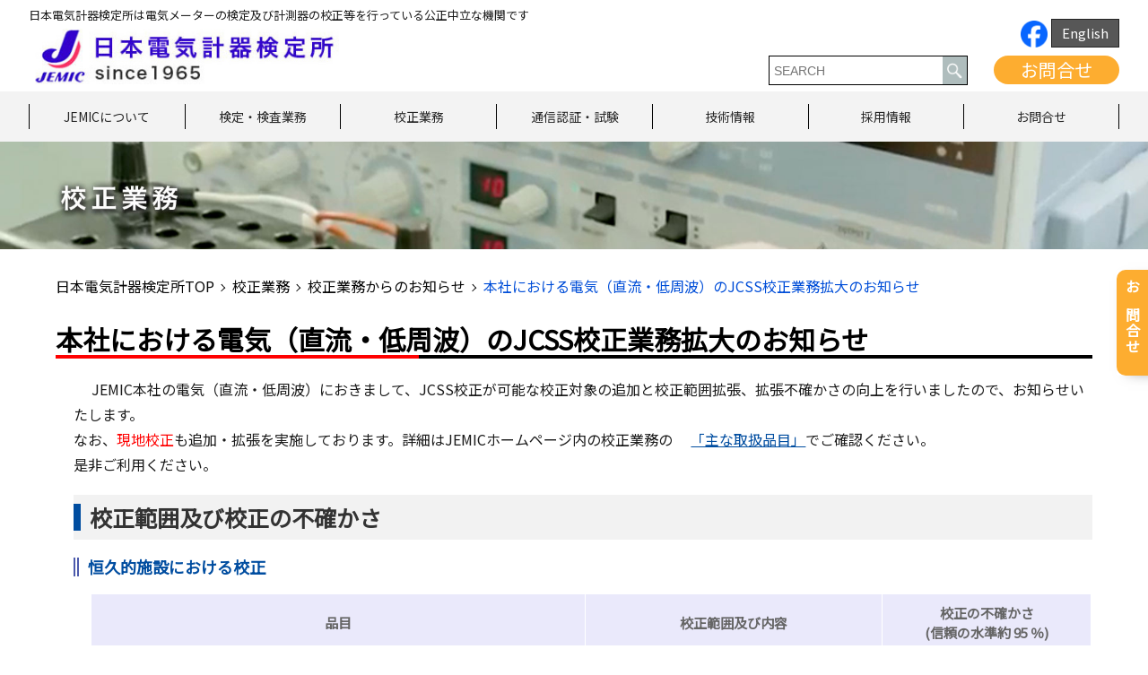

--- FILE ---
content_type: text/html; charset=UTF-8
request_url: https://www.jemic.go.jp/kousei/jcsskakucho2021.07.01.html
body_size: 17091
content:
<!DOCTYPE html>
<html lang="ja">

<head>
	<meta charset="UTF-8">
	<meta name="viewport" content="width=device-width">
	<meta content="telephone=no" name="format-detection">
			
	
	
		<!-- All in One SEO 4.1.5.3 -->
		<title>本社における電気（直流・低周波）のJCSS校正業務拡大のお知らせ | 校正業務 | 日本電気計器検定所（JEMIC）</title>
		<meta name="robots" content="max-snippet:-1, max-image-preview:large, max-video-preview:-1" />
		<link rel="canonical" href="https://www.jemic.go.jp/kousei/jcsskakucho2021.07.01.html" />
		<meta property="og:locale" content="ja_JP" />
		<meta property="og:site_name" content="日本電気計器検定所（JEMIC） | 日本電気計器検定所" />
		<meta property="og:type" content="article" />
		<meta property="og:title" content="本社における電気（直流・低周波）のJCSS校正業務拡大のお知らせ | 校正業務 | 日本電気計器検定所（JEMIC）" />
		<meta property="og:url" content="https://www.jemic.go.jp/kousei/jcsskakucho2021.07.01.html" />
		<meta property="article:published_time" content="2021-06-30T01:16:53+00:00" />
		<meta property="article:modified_time" content="2021-07-02T07:34:42+00:00" />
		<meta name="twitter:card" content="summary" />
		<meta name="twitter:domain" content="www.jemic.go.jp" />
		<meta name="twitter:title" content="本社における電気（直流・低周波）のJCSS校正業務拡大のお知らせ | 校正業務 | 日本電気計器検定所（JEMIC）" />
		<script type="application/ld+json" class="aioseo-schema">
			{"@context":"https:\/\/schema.org","@graph":[{"@type":"WebSite","@id":"https:\/\/www.jemic.go.jp\/#website","url":"https:\/\/www.jemic.go.jp\/","name":"\u65e5\u672c\u96fb\u6c17\u8a08\u5668\u691c\u5b9a\u6240\uff08JEMIC\uff09","description":"\u65e5\u672c\u96fb\u6c17\u8a08\u5668\u691c\u5b9a\u6240","inLanguage":"ja","publisher":{"@id":"https:\/\/www.jemic.go.jp\/#organization"}},{"@type":"Organization","@id":"https:\/\/www.jemic.go.jp\/#organization","name":"JEMIC \u65e5\u672c\u96fb\u6c17\u8a08\u5668\u691c\u5b9a\u6240","url":"https:\/\/www.jemic.go.jp\/","logo":{"@type":"ImageObject","@id":"https:\/\/www.jemic.go.jp\/#organizationLogo","url":"https:\/\/www.jemic.go.jp\/wp-content\/uploads\/2020\/06\/logo.png","width":112,"height":112},"image":{"@id":"https:\/\/www.jemic.go.jp\/#organizationLogo"}},{"@type":"BreadcrumbList","@id":"https:\/\/www.jemic.go.jp\/kousei\/jcsskakucho2021.07.01.html#breadcrumblist","itemListElement":[{"@type":"ListItem","@id":"https:\/\/www.jemic.go.jp\/#listItem","position":1,"item":{"@type":"WebPage","@id":"https:\/\/www.jemic.go.jp\/","name":"\u30db\u30fc\u30e0","description":"\u65e5\u672c\u96fb\u6c17\u8a08\u5668\u691c\u5b9a\u6240\uff08JEMIC\uff09\u306e\u30da\u30fc\u30b8\u3067\u3059\u3002\u65e5\u672c\u96fb\u6c17\u8a08\u5668\u691c\u5b9a\u6240\u306f\u3001\u8a08\u91cf\u6cd5\u306b\u57fa\u3065\u304f\u516c\u7684\u6a5f\u95a2\u3068\u3057\u3066\u3001\u96fb\u529b\u3068\u96fb\u529b\u91cf\u306e\u56fd\u5bb6\u6a19\u6e96\u3092\u7ba1\u7406\u30fb\u7dad\u6301\u3057\u3001\u96fb\u6c17\u30e1\u30fc\u30bf\u30fc\u306e\u691c\u5b9a\u30fb\u691c\u67fb\u3001\u5de5\u5834\u306a\u3069\u3067\u4f7f\u7528\u3055\u308c\u308b\u6a19\u6e96\u5668\u3084\u8a08\u6e2c\u5668\u306e\u6821\u6b63\u8a66\u9a13\u3001\u96fb\u6c17\u8a08\u6e2c\u306b\u95a2\u3059\u308b\u7814\u7a76\u958b\u767a\u3001\u56fd\u5185\u5916\u3078\u306e\u6280\u8853\u5354\u529b\u306a\u3069\u3092\u884c\u3063\u3066\u3044\u307e\u3059\u3002","url":"https:\/\/www.jemic.go.jp\/"},"nextItem":"https:\/\/www.jemic.go.jp\/kousei.html#listItem"},{"@type":"ListItem","@id":"https:\/\/www.jemic.go.jp\/kousei.html#listItem","position":2,"item":{"@type":"WebPage","@id":"https:\/\/www.jemic.go.jp\/kousei.html","name":"\u6821\u6b63\u696d\u52d9","url":"https:\/\/www.jemic.go.jp\/kousei.html"},"nextItem":"https:\/\/www.jemic.go.jp\/kousei\/jcsskakucho2021.07.01.html#listItem","previousItem":"https:\/\/www.jemic.go.jp\/#listItem"},{"@type":"ListItem","@id":"https:\/\/www.jemic.go.jp\/kousei\/jcsskakucho2021.07.01.html#listItem","position":3,"item":{"@type":"WebPage","@id":"https:\/\/www.jemic.go.jp\/kousei\/jcsskakucho2021.07.01.html","name":"\u672c\u793e\u306b\u304a\u3051\u308b\u96fb\u6c17\uff08\u76f4\u6d41\u30fb\u4f4e\u5468\u6ce2\uff09\u306eJCSS\u6821\u6b63\u696d\u52d9\u62e1\u5927\u306e\u304a\u77e5\u3089\u305b","url":"https:\/\/www.jemic.go.jp\/kousei\/jcsskakucho2021.07.01.html"},"previousItem":"https:\/\/www.jemic.go.jp\/kousei.html#listItem"}]},{"@type":"WebPage","@id":"https:\/\/www.jemic.go.jp\/kousei\/jcsskakucho2021.07.01.html#webpage","url":"https:\/\/www.jemic.go.jp\/kousei\/jcsskakucho2021.07.01.html","name":"\u672c\u793e\u306b\u304a\u3051\u308b\u96fb\u6c17\uff08\u76f4\u6d41\u30fb\u4f4e\u5468\u6ce2\uff09\u306eJCSS\u6821\u6b63\u696d\u52d9\u62e1\u5927\u306e\u304a\u77e5\u3089\u305b | \u6821\u6b63\u696d\u52d9 | \u65e5\u672c\u96fb\u6c17\u8a08\u5668\u691c\u5b9a\u6240\uff08JEMIC\uff09","inLanguage":"ja","isPartOf":{"@id":"https:\/\/www.jemic.go.jp\/#website"},"breadcrumb":{"@id":"https:\/\/www.jemic.go.jp\/kousei\/jcsskakucho2021.07.01.html#breadcrumblist"},"datePublished":"2021-06-30T01:16:53+09:00","dateModified":"2021-07-02T07:34:42+09:00"}]}
		</script>
		<!-- All in One SEO -->

<link rel='dns-prefetch' href='//code.jquery.com' />
<link rel="alternate" type="application/rss+xml" title="日本電気計器検定所（JEMIC） &raquo; フィード" href="https://www.jemic.go.jp/feed" />
<link rel="alternate" type="application/rss+xml" title="日本電気計器検定所（JEMIC） &raquo; コメントフィード" href="https://www.jemic.go.jp/comments/feed" />
<link rel="alternate" title="oEmbed (JSON)" type="application/json+oembed" href="https://www.jemic.go.jp/wp-json/oembed/1.0/embed?url=https%3A%2F%2Fwww.jemic.go.jp%2Fkousei%2Fjcsskakucho2021.07.01.html" />
<link rel="alternate" title="oEmbed (XML)" type="text/xml+oembed" href="https://www.jemic.go.jp/wp-json/oembed/1.0/embed?url=https%3A%2F%2Fwww.jemic.go.jp%2Fkousei%2Fjcsskakucho2021.07.01.html&#038;format=xml" />
<style id='wp-img-auto-sizes-contain-inline-css' type='text/css'>
img:is([sizes=auto i],[sizes^="auto," i]){contain-intrinsic-size:3000px 1500px}
/*# sourceURL=wp-img-auto-sizes-contain-inline-css */
</style>
<style id='wp-emoji-styles-inline-css' type='text/css'>

	img.wp-smiley, img.emoji {
		display: inline !important;
		border: none !important;
		box-shadow: none !important;
		height: 1em !important;
		width: 1em !important;
		margin: 0 0.07em !important;
		vertical-align: -0.1em !important;
		background: none !important;
		padding: 0 !important;
	}
/*# sourceURL=wp-emoji-styles-inline-css */
</style>
<style id='wp-block-library-inline-css' type='text/css'>
:root{--wp-block-synced-color:#7a00df;--wp-block-synced-color--rgb:122,0,223;--wp-bound-block-color:var(--wp-block-synced-color);--wp-editor-canvas-background:#ddd;--wp-admin-theme-color:#007cba;--wp-admin-theme-color--rgb:0,124,186;--wp-admin-theme-color-darker-10:#006ba1;--wp-admin-theme-color-darker-10--rgb:0,107,160.5;--wp-admin-theme-color-darker-20:#005a87;--wp-admin-theme-color-darker-20--rgb:0,90,135;--wp-admin-border-width-focus:2px}@media (min-resolution:192dpi){:root{--wp-admin-border-width-focus:1.5px}}.wp-element-button{cursor:pointer}:root .has-very-light-gray-background-color{background-color:#eee}:root .has-very-dark-gray-background-color{background-color:#313131}:root .has-very-light-gray-color{color:#eee}:root .has-very-dark-gray-color{color:#313131}:root .has-vivid-green-cyan-to-vivid-cyan-blue-gradient-background{background:linear-gradient(135deg,#00d084,#0693e3)}:root .has-purple-crush-gradient-background{background:linear-gradient(135deg,#34e2e4,#4721fb 50%,#ab1dfe)}:root .has-hazy-dawn-gradient-background{background:linear-gradient(135deg,#faaca8,#dad0ec)}:root .has-subdued-olive-gradient-background{background:linear-gradient(135deg,#fafae1,#67a671)}:root .has-atomic-cream-gradient-background{background:linear-gradient(135deg,#fdd79a,#004a59)}:root .has-nightshade-gradient-background{background:linear-gradient(135deg,#330968,#31cdcf)}:root .has-midnight-gradient-background{background:linear-gradient(135deg,#020381,#2874fc)}:root{--wp--preset--font-size--normal:16px;--wp--preset--font-size--huge:42px}.has-regular-font-size{font-size:1em}.has-larger-font-size{font-size:2.625em}.has-normal-font-size{font-size:var(--wp--preset--font-size--normal)}.has-huge-font-size{font-size:var(--wp--preset--font-size--huge)}.has-text-align-center{text-align:center}.has-text-align-left{text-align:left}.has-text-align-right{text-align:right}.has-fit-text{white-space:nowrap!important}#end-resizable-editor-section{display:none}.aligncenter{clear:both}.items-justified-left{justify-content:flex-start}.items-justified-center{justify-content:center}.items-justified-right{justify-content:flex-end}.items-justified-space-between{justify-content:space-between}.screen-reader-text{border:0;clip-path:inset(50%);height:1px;margin:-1px;overflow:hidden;padding:0;position:absolute;width:1px;word-wrap:normal!important}.screen-reader-text:focus{background-color:#ddd;clip-path:none;color:#444;display:block;font-size:1em;height:auto;left:5px;line-height:normal;padding:15px 23px 14px;text-decoration:none;top:5px;width:auto;z-index:100000}html :where(.has-border-color){border-style:solid}html :where([style*=border-top-color]){border-top-style:solid}html :where([style*=border-right-color]){border-right-style:solid}html :where([style*=border-bottom-color]){border-bottom-style:solid}html :where([style*=border-left-color]){border-left-style:solid}html :where([style*=border-width]){border-style:solid}html :where([style*=border-top-width]){border-top-style:solid}html :where([style*=border-right-width]){border-right-style:solid}html :where([style*=border-bottom-width]){border-bottom-style:solid}html :where([style*=border-left-width]){border-left-style:solid}html :where(img[class*=wp-image-]){height:auto;max-width:100%}:where(figure){margin:0 0 1em}html :where(.is-position-sticky){--wp-admin--admin-bar--position-offset:var(--wp-admin--admin-bar--height,0px)}@media screen and (max-width:600px){html :where(.is-position-sticky){--wp-admin--admin-bar--position-offset:0px}}
/*wp_block_styles_on_demand_placeholder:696ba27174f11*/
/*# sourceURL=wp-block-library-inline-css */
</style>
<style id='classic-theme-styles-inline-css' type='text/css'>
/*! This file is auto-generated */
.wp-block-button__link{color:#fff;background-color:#32373c;border-radius:9999px;box-shadow:none;text-decoration:none;padding:calc(.667em + 2px) calc(1.333em + 2px);font-size:1.125em}.wp-block-file__button{background:#32373c;color:#fff;text-decoration:none}
/*# sourceURL=/wp-includes/css/classic-themes.min.css */
</style>
<link rel='stylesheet' id='wp-pagenavi-css' href='https://www.jemic.go.jp/wp-content/plugins/wp-pagenavi/pagenavi-css.css?ver=2.70' type='text/css' media='all' />
<link rel='stylesheet' id='import-style-css' href='https://www.jemic.go.jp/wp-content/themes/jemic/assets/css/import.css?ver=6.9' type='text/css' media='all' />
<link rel='stylesheet' id='tablepress-default-css' href='https://www.jemic.go.jp/wp-content/tablepress-combined.min.css?ver=8' type='text/css' media='all' />
<script type="text/javascript" src="https://code.jquery.com/jquery-1.12.4.min.js?ver=1.12.4" id="jquery-js"></script>
<link rel="https://api.w.org/" href="https://www.jemic.go.jp/wp-json/" /><link rel="alternate" title="JSON" type="application/json" href="https://www.jemic.go.jp/wp-json/wp/v2/pages/11291" /><link rel="EditURI" type="application/rsd+xml" title="RSD" href="https://www.jemic.go.jp/xmlrpc.php?rsd" />
<meta name="generator" content="WordPress 6.9" />
<link rel='shortlink' href='https://www.jemic.go.jp/?p=11291' />
	<link rel="shortcut icon" href="https://www.jemic.go.jp/wp-content/themes/jemic/assets/img/common/favicon.ico">
</head>

<body class="wp-singular page-template page-template-page-kousei page-template-page-kousei-php page page-id-11291 page-child parent-pageid-364 wp-theme-jemic">
	<!-- Google Tag Manager -->
	<noscript><iframe src="https://www.googletagmanager.com/ns.html?id=GTM-KSGJDR"
	height="0" width="0" style="display:none;visibility:hidden"></iframe></noscript>
	<script>(function(w,d,s,l,i){w[l]=w[l]||[];w[l].push({'gtm.start':
	new Date().getTime(),event:'gtm.js'});var f=d.getElementsByTagName(s)[0],
	j=d.createElement(s),dl=l!='dataLayer'?'&l='+l:'';j.async=true;j.src=
	'https://www.googletagmanager.com/gtm.js?id='+i+dl;f.parentNode.insertBefore(j,f);
	})(window,document,'script','dataLayer','GTM-KSGJDR');</script>
	<!-- End Google Tag Manager -->
	<div id="ja" class="wrapper">
		<!-- start header -->
		<header class="header">
			<div id="header">
				<div class="container">
					<h1 class="seo-text pc">日本電気計器検定所は電気メーターの検定及び計測器の校正等を行っている公正中立な機関です</h1>
					<div class="header-in clearfix">
						<div class="logo">
							<a href="https://www.jemic.go.jp"><img
									src="https://www.jemic.go.jp/wp-content/themes/jemic/assets/img/common/logo.jpg" alt="日本電気計器検定所（JEMIC）"></a>
						</div>
						<div class="header-R">
							 <a href="https://www.facebook.com/profile.php?id=61556610567058"><img src="https://www.jemic.go.jp/wp-content/themes/jemic/assets/img/work/Facebook_Logo_Primary.png" alt="facebook" width="30" height="30">  </a>
							<div class="language h-hover">
																<ul>
										<li class="lang-item lang-item-2 lang-item-e no-translation lang-item-first"><a  lang="en-US" hreflang="en-US" href="https://www.jemic.go.jp/e/">English</a></li>
								</ul>
															</div>
							<div class="inner-R">
								<div class="header_widget search">
									<form role="search" method="get" class="searchform group" action="https://www.jemic.go.jp/"> 
    <label> 
        <input type="text" class="search-field" placeholder="SEARCH" value="" name="s" title="検索:" /> 
        <button type="submit"><img src="https://www.jemic.go.jp/wp-content/themes/jemic/assets/img/top/ico_search.png"></button> 
    </label>
 </form>								</div>
								<div class="dropdown">
									<a href="https://www.jemic.go.jp/kousei/contact-us.html" class="dropbtn h-hover">お問合せ</a>
								</div>
							</div>
						</div>
					</div>
				</div>
				<div id="nav" class="nav-list-font">
					<div class="navigation pc">
						<ul class="nav container clearfix">
							<li class="hover-calibration"><a href="https://www.jemic.go.jp/about-jemic.html">JEMICについて</a>
								<div class="hover-content">
									<div class="hover-content-inner clearfix">
										<div class="hover-inner">
											<p class="sub-tit">会社概要</p>
											<ul class="calibration-pdf">
												<li><a href="https://www.jemic.go.jp/kihon/gaiyou.html">組織概要</a></li>
												<li><a href="https://www.jemic.go.jp/kihon/gyoumu.html">業務実績</a></li>
												<li><a href="https://www.jemic.go.jp/kihon/public.html">情報公開</a></li>
												<li><a href="https://www.jemic.go.jp/kihon/map_menu.html">事業所一覧</a></li>
                                                                                                <li><a href="https://www.jemic.go.jp/kihon/faq.html">FAQ（よくある御質問）</a></li>
											</ul>
										</div>
										<div class="hover-inner">
											<p class="sub-tit">広報活動</p>
											<ul class="calibration-pdf font-22">
												<li><a href="https://www.jemic.go.jp/kihon/kouhoushi.html">広報誌「くらしと検定」</a></li>
												<li><a href="https://www.jemic.go.jp/kihon/event.html">イベント出展情報</a></li>
												<li><a href="https://www.jemic.go.jp/kihon/kengaku.html">全国各地の見学会</a></li>
												<li><a href="https://www.jemic.go.jp/kihon/intern.html">インターンシップ</a></li>
												<li><a href="https://www.jemic.go.jp/kihon/character.html">JEMICイメージキャラクター</a></li>
												<li><a href="https://www.jemic.go.jp/kihon/jemicforum.html">JEMICフォーラム</a></li>
											</ul>
										</div>
										<div class="hover-inner">
											<p class="sub-tit">調達情報</p>
											<ul class="calibration-pdf font-22">
												<li>
													<a href="https://www.jemic.go.jp/kihon/choutatsu.html">入札公告</a>
												</li>
												<li>
													<a href="https://www.jemic.go.jp/kihon/shikaku.html">入札に必要な資格案内</a>
												</li>
												<li>
													<a href="https://www.jemic.go.jp/wp-content/themes/jemic/kihon/shikaku-koukoku.pdf"
														target="_blank">一般競争入札に係る資格<br>審査に関する公示 (PDF)</a>
												</li>
												<li>
													<a href="https://www.jemic.go.jp/wp-content/themes/jemic/kihon/youryo.pdf" target="_blank">作成要領
														(PDF)</a>
												</li>
											</ul>
										</div>
										<div class="hover-inner">
											<p class="sub-tit">リンク集</p>
											<ul class="calibration-pdf font-22">
												<li>
													<a href="https://www.jemic.go.jp/kihon/link_ks.html">計測機関紹介</a>
												</li>
												<li>
													<a href="https://www.jemic.go.jp/kihon/keisoku_ts.html">計測関係機関の取扱種類</a>
												</li>
												<li>
													<a href="https://www.jemic.go.jp/kihon/t_keiryou_kk.html">都道府県計測検定機関</a>
												</li>
												<li>
													<a href="https://www.jemic.go.jp/kihon/k_shiken.html">工業試験場等</a>
												</li>
											</ul>
										</div>
									</div>
								</div>
							</li>
							<li class="hover-calibration"><a href="https://www.jemic.go.jp/kentei.html">検定・検査業務</a>
								<div class="hover-content">
									<div class="hover-content-inner clearfix">
										<div class="hover-inner">
											<p class="sub-tit">電気計器の検定・検査</p>
											<ul class="calibration-pdf">
												<li><a href="https://www.jemic.go.jp/kentei/dk_kentei.html">電気計器の検定・検査</a></li>
												<li><a href="https://www.jemic.go.jp/kentei/dk_kentei.html#validperiod">検定証印の有効期間</a></li>
                                                                                                <li><a href="https://www.jemic.go.jp/kentei/shoumei_dk.html">証明用電気計器</a></li>
												<li><a href="https://www.jemic.go.jp/wp-content/themes/jemic/kentei/meter-qa.pdf"
														target="_blank">子メーターに関するQ&A (PDF)</a></li>
												<li><a href="https://www.jemic.go.jp/online.html">電子申請</a></li>
											</ul>
										</div>
										<div class="hover-inner">
											<p class="sub-tit">電気計器の型式承認</p>
											<ul class="calibration-pdf font-22">
												<li><a href="https://www.jemic.go.jp/kentei/dk_keishiki.html">型式承認制度について</a></li>
												<li><a href="https://www.jemic.go.jp/kentei/dk_keishiki.html#dkkei02">型式承認業務について</a></li>
												<li><a href="https://www.jemic.go.jp/kentei/dk_keishiki.html#dkkei03">型式試験について</a></li>
												<li><a href="https://www.jemic.go.jp/kentei/dk_keishiki.html#dkkei04">型式承認の申請の手引き</a></li>
											</ul>
										</div>
										<div class="hover-inner">
											<p class="sub-tit">基準器検査</p>
											<ul class="calibration-pdf font-22">
												<li>
													<a href="https://www.jemic.go.jp/kentei/kijyunki.html">基準器検査</a>
												</li>
												<li>
													<a href="https://www.jemic.go.jp/kentei/kijyunki.html#kijyun02">基準器の種類と有効期限</a>
												</li>
												<li>
													<a href="https://www.jemic.go.jp/kentei/kijyunki.html#kijyun04">基準器検査に係る関係法令</a>
												</li>
											</ul>
										</div>
										<div class="hover-inner">
											<p class="sub-tit">照度計の検定</p>
											<ul class="calibration-pdf font-22">
												<li>
													<a href="https://www.jemic.go.jp/kentei/shoudokei.html">照度計の検定</a>
												</li>
												<li>
													<a href="https://www.jemic.go.jp/kentei/shoudokei.html#shoudkei03">検定申請される場合のお願い</a>
												</li>
												<li>
													<a href="https://www.jemic.go.jp/kentei/shoudokei.html#shoudkei05">検定手数料の支払方法</a>
												</li>
                                                                              			<li>
													<a href="https://www.jemic.go.jp/kentei/shoudokei.html#shoudkei08">検定実施場所及びお問い合わせ先</a>
												</li>
											</ul>
										</div>
									</div>
								</div>
							</li>
							<li class="hover-calibration"><a href="https://www.jemic.go.jp/kousei.html">校正業務</a>
								<div class="hover-content">
									<div class="hover-content-inner clearfix">
										<div class="hover-inner">
											<p class="sub-tit">計測器の校正業務</p>
											<ul class="calibration-pdf">
                                                                                                <li><a href="https://www.jemic.go.jp/kousei/j_kousei.html">計測器の校正業務</a></li>
												<li><a href="https://www.jemic.go.jp/kousei/service.html#service07">校正業務パンフレット</a></li>
												<li><a href="https://www.jemic.go.jp/kousei/magazine.html">メールマガジン</a></li>
												<li><a href="https://www.jemic.go.jp/kousei/technicalcolumn.html">テクニカルコラム</a></li>
												<li><a href="https://www.jemic.go.jp/kousei/form.html">お問合せフォーム</a></li>
											</ul>
										</div>
										<div class="hover-inner">
											<p class="sub-tit">校正の種類と範囲</p>
											<ul class="calibration-pdf font-22">
												<li><a href="https://www.jemic.go.jp/kousei/calibration.html">JCSS校正</a></li>
												<li><a href="https://www.jemic.go.jp/kousei/calibration.html#cal06">JAB校正</a></li>
												<li><a href="https://www.jemic.go.jp/kousei/calibration.html#cal02">一般校正</a></li>
												<li>
													<a href="https://www.jemic.go.jp/kousei/calibration.html#cal03">特定校正</a>
												</li>
												<li><a href="https://www.jemic.go.jp/kousei/calibration.html#cal04">絶縁⽤保護具・防具の<br>定期点検</a></li>
												<li><a href="https://www.jemic.go.jp/kousei/calibration.html#cal05">主な取扱品目</a></li>
											</ul>
										</div>
										<div class="hover-inner">
											<p class="sub-tit">校正サービス</p>
											<ul class="calibration-pdf font-22">
												<li>
													<a href="https://www.jemic.go.jp/kousei/service.html">提出校正（受託校正）</a>
												</li>
												<li>
													<a href="https://www.jemic.go.jp/kousei/service.html#service02">宅配便利用による校正</a>
												</li>
												<li>
													<a href="https://www.jemic.go.jp/kousei/service.html#service03">巡回校正（出張校正）</a>
												</li>
												<li>
													
												</li>
											</ul>

                                                                                       <p class="sub-tit">デジタル校正証明書等の発行について</p>        
                                                                                              <ul class="calibration-pdf font-22">
												<li>
													<a href="https://www.jemic.go.jp/kousei/calibration_certificate.html">デジタル校正証明書とは</a>
												</li>
												<li>
													<a href="https://www.jemic.go.jp/kousei/calibration_certificate.html#application02">対象となる校正証明書類</a>
												</li>
												<li>
													<a href="https://www.jemic.go.jp/kousei/calibration_certificate.html#application03">デジタル校正証明書等のセキュリティ</a>
												</li> 
												<li>
													<a href="https://www.jemic.go.jp/kousei/calibration_certificate.html#application04">申込方法</a>
												</li> 
												<li>
													<a href="https://www.jemic.go.jp/kousei/calibration_certificate.html#application05">受取方法</a>
												</li> 
  												<li>
													<a href="https://www.jemic.go.jp/kousei/calibration_certificate.html#application06">Q&A</a>
												</li> 
                                                                                        </ul>
 											 <p class="sub-tit">デジタル校正証明書等のダウンロードについて</p>        
                                                                                              <ul class="calibration-pdf font-22">
												<li>
													<a href="https://www.jemic.go.jp/kousei/dccdownload_manual_.html#application01">ダウンロードURL付きのメールが届いたら</a>
												</li>
												<li>
													<a href="https://www.jemic.go.jp/kousei/dccdownload_manual_.html#application02">校正証明書について</a>
												</li>
												<li>
													<a href="https://www.jemic.go.jp/kousei/dccdownload_manual_.html#application003">デジタル校正証明書受取りのトラブル解決方法</a>
												</li>
												
                                                                                        </ul>

										</div>
										<div class="hover-inner">
											<p class="sub-tit">お見積り・お申込みの手続きと、納期・費用について</p>
											<ul class="calibration-pdf font-22">
												<li>
													<a href="https://www.jemic.go.jp/kousei/application.html#application01">計測器 校正の流れ</a>
												</li>
												<li>
													<a href="https://www.jemic.go.jp/kousei/application.html#application02">お見積り依頼</a>
												</li>
												<li>
													<a href="https://www.jemic.go.jp/kousei/application.html#application03">お申込み依頼</a>
												</li>
												<li>
													<a href="https://www.jemic.go.jp/kousei/application.html#application04">校正品の納期</a>
												<li>
													<a href="https://www.jemic.go.jp/kousei/application.html#application09">ご返却</a>
												</li>									</li>

												<li>
													<a href="https://www.jemic.go.jp/kousei/application.html#application05">校正試験の費用</a>
												</li>
                                                                         <li>
													<a href="https://www.jemic.go.jp/kousei/application.html#application06">お支払い方法</a>
												</li>
                                                                         <li>
													<a href="https://www.jemic.go.jp/kousei/application.html#application08">校正業務に関する約款</a>
												</li>
 												<li>
													<a href="https://www.jemic.go.jp/kousei/application.html#application07">校正業務に関するお問い合わせ先</a>
												</li>
												<li>
													<a href="https://www.jemic.go.jp/kousei/estimate.html">お見積りフォーム</a>
												</li>
											</ul>
										</div>
									</div>
								</div>
							</li>
							<li class="hover-calibration"><a href="https://www.jemic.go.jp/tsushin.html">通信認証・試験</a>
								<div class="hover-content">
									<div class="hover-content-inner clearfix">
										<div id="hover-inner" class="hover-inner">
											<p class="sub-tit">ENL・AIF認証・試験業務</p>
											<ul class="calibration-pdf">
												<li><a href="https://www.jemic.go.jp/gizyutu/aif.html#aif01">ECHONET Lite規格及びECHONET Lite
														AIF仕様</a></li>
												<li><a href="https://www.jemic.go.jp/gizyutu/aif.html#aif02">ENL・AIF仕様の認証取得するためには</a></li>
												<li><a href="https://www.jemic.go.jp/gizyutu/aif.html#aif03">認証及び試験の申請</a></li>
												<li><a href="https://www.jemic.go.jp/gizyutu/aif.html#aif04">試験の実施場所</a></li>
                                                                                                <li><a href="https://www.jemic.go.jp/gizyutu/aif.html#aif06">エコーネット製品紹介（（一社）エコーネットコンソーシアムＨＰ）</a></li>
                                                                                                <li><a href="https://www.jemic.go.jp/gizyutu/aif.html#aif05">お問い合わせ先</a></li>
											</ul>
										</div>
									</div>
								</div>
							</li>
							<li class="hover-calibration"><a href="https://www.jemic.go.jp/gizyutu.html">技術情報</a>
								<div class="hover-content">
									<div class="hover-content-inner clearfix">
										<div class="hover-inner">
											<p class="sub-tit">技術相談</p>
											<ul class="calibration-pdf">
												<li><a href="https://www.jemic.go.jp/gizyutu/gizyutu-2.html#gizyu01">これまでの実績</a></li>
												<li><a href="https://www.jemic.go.jp/gizyutu/gizyutu-2.html#gizyu02">新製品開発の例</a></li>
												<li><a href="https://www.jemic.go.jp/gizyutu/gizyutu-2.html#gizyu03">主な特許・実用新案リスト</a></li>
											</ul>
										</div>
										<div class="hover-inner">
											<p class="sub-tit">技能試験</p>
											<ul class="calibration-pdf font-22">
												<li><a href="https://www.jemic.go.jp/gizyutu/ginou.html#ginou01">JEMIC技能試験のご案内</a></li>
												<li><a href="https://www.jemic.go.jp/gizyutu/ginou.html#ginou02">JEMIC技能試験実施5カ年計画</a></li>
												<li><a href="https://www.jemic.go.jp/gizyutu/ginou.html#ginou03">お問合せ先</a></li>
											</ul>
										</div>
                                                                                <div class="hover-inner">
											<p class="sub-tit">環境試験</p>
											<ul class="calibration-pdf font-22">
												<li><a href="https://www.jemic.go.jp/gizyutu/environmental-testing.html#service00">環境試験の設備・機器貸出<br/>及び受託試験のご案内</a></li>
                                                                                                <li><a href="https://www.jemic.go.jp/gizyutu/environmental-testing.html#service01">受託試験サービス</a></li>
                                                                                                <li><a href="https://www.jemic.go.jp/gizyutu/environmental-testing.html#service02">設備・機器の貸出（立会試験）<br/>サービス</a></li>
                                                                                                 <li><a href="https://www.jemic.go.jp/gizyutu/tokutei-environmental-testing.html">特定計量制度向け計量器の<br/>環境試験等について</a></li>
                                                                                                <li><a href="https://www.jemic.go.jp/gizyutu/environmental-testing.html#application02">お問合せフォーム</a></li>
												
											</ul>
										</div>
										<div class="hover-inner">
											<p class="sub-tit">計測技術セミナー</p>
											<ul class="calibration-pdf font-22">
												<li>
													<a href="https://www.jemic.go.jp/gizyutu/j_keisoku.html">スケジュール・開催予定</a>
												</li>
												<li>
													<a href="https://www.jemic.go.jp/gizyutu/j_keisoku.html#jksk00">セミナー年間開催予定</a>
												</li>
												<li>
													<a href="https://www.jemic.go.jp/gizyutu/j_keisoku.html#jksk22">セミナーのご紹介</a>
												</li>
												<li>
													<a href="https://www.jemic.go.jp/gizyutu/j_keisoku.html#jksk23">メールアドレスのご登録</a>
												</li>
												<li>
													<a href="https://www.jemic.go.jp/gizyutu/j_keisoku_c.html">計測サークル</a>
												</li>
											</ul>
										</div>
										<div class="hover-inner">
											<p class="sub-tit">情報箱</p>
											<ul class="calibration-pdf font-22">
												<li>
													<a href="https://www.jemic.go.jp/gizyutu/zyouhou.html">テクニカルノート</a>
												</li>
												<li>
													<a href="https://www.jemic.go.jp/gizyutu/zyouhou.html#jyoub02">計測関係用語集</a>
												</li>
												<li>
													<a href="https://www.jemic.go.jp/gizyutu/technicalreport.html">テクニカルレポート</a>
												</li>
												<li>
													<a
														href="https://www.jemic.go.jp/gizyutu/keiryoukadaikenkyukai.html">特定電気取引に関する<br>計量課題研究会</a>
												</li>
												<li>
													<a href="https://www.jemic.go.jp/gizyutu/kenkyukai.html">電気計器技術課題等研究会</a>
												</li>
											</ul>
										</div>
									</div>
								</div>
							</li>
							<li class="hover-calibration"><a href="https://www.jemic.go.jp/recruit.html">採用情報</a>
								<div class="hover-content">
									<div class="hover-content-inner clearfix">
										<div class="hover-inner">
											<p class="sub-tit">就職情報</p>
											<ul class="calibration-pdf">
												<li><a href="https://www.jemic.go.jp/kihon/shuushoku.html">新卒採用</a></li>
												<li><a href="https://www.jemic.go.jp/kihon/intern.html">インターンシップ</a></li>
												<li><a href="https://www.jemic.go.jp/recruit/career.html">社会人採用</a></li>
												<li><a href="https://www.jemic.go.jp/kihon/shuushoku.html#rec07">連絡先</a></li>
											</ul>
										</div>
										<div class="hover-inner">
											<p class="sub-tit">教育制度</p>
											<ul class="calibration-pdf font-22">
												<li><a href="https://www.jemic.go.jp/kihon/kyouiku.html">教育制度</a></li>
												<li><a href="https://www.jemic.go.jp/kihon/kyouiku.html#kyou01">職員教育研修体系図</a></li>
											</ul>
										</div>
										<div class="hover-inner">
											<p class="sub-tit">JEMIC就職基礎知識</p>
											<ul class="calibration-pdf font-22">
												<li>
													<a href="https://www.jemic.go.jp/kihon/j_shuushoku.html">JEMICってどんな意味？</a>
												</li>
												<li>
													<a href="https://www.jemic.go.jp/kihon/j_shuushoku.html#jshuu02">JEMICはどんな会社なの？</a>
												</li>
												<li>
													<a href="https://www.jemic.go.jp/kihon/j_shuushoku.html#jshuu06">特別民間法人とは？</a>
												</li>
												<li>
													<a href="https://www.jemic.go.jp/kihon/j_shuushoku.html#jshuu03">経済産業省等との関係</a>
												</li>
												<li>
													<a href="https://www.jemic.go.jp/kihon/j_shuushoku.html#jshuu04">計量法って？</a>
												</li>
												<li>
													<a href="https://www.jemic.go.jp/kihon/j_shuushoku.html#jshuu05">計量法トレーサビリティ制度って？</a>
												</li>
											</ul>
										</div>
										<div class="hover-inner">
											<p class="sub-tit">OB・OGの皆様へ</p>
											<ul class="calibration-pdf font-22">
												<li>
													<a href="https://www.jemic.go.jp/kihon/jinzai.html">人材登録制度のご案内</a>
												</li>
                                                                                                <li>
													<a href="https://www.jemic.go.jp/kihon/jinzai.html#jinzai01">人材登録制度の概要</a>
												</li>
                                                                                                 <li>
													<a href="https://www.jemic.go.jp/kihon/jinzai.html#jinzai02">登録方法等</a>
												</li>
                                                                                                 <li>
													<a href="https://www.jemic.go.jp/kihon/jinzai.html#jinzai03">個人情報の取扱い</a>
												</li>
                                                                                                <li>
													<a href="https://www.jemic.go.jp/kihon/jinzai.html#jinzai04">お問合せ先</a>
												</li>
											</ul>
										</div>
									</div>
								</div>
							</li>
							<li><a href="https://www.jemic.go.jp/kousei/contact-us.html">お問合せ</a></li>
						</ul>
					</div>
					<div class="sp">
						<div class="nav-toggle">
							<span class="bar bar1"></span>
							<span class="bar bar2"></span>
							<span class="bar bar3"></span>
							<span class="menu-txt"></span>
						</div>
						<div class="spmenu">
							<div class="spmenu-bg">
								<ul>
									<li><a href="https://www.jemic.go.jp/about-jemic.html">JEMICについて</a></li>
									<li><a href="https://www.jemic.go.jp/kentei.html">検定・検査業務</a></li>
									<li><a href="https://www.jemic.go.jp/kousei.html">校正業務</a></li>
									<li><a href="https://www.jemic.go.jp/tsushin.html">通信認証・試験</a></li>
									<li><a href="https://www.jemic.go.jp/gizyutu.html">技術情報</a></li>
									<li><a href="https://www.jemic.go.jp/recruit.html">採用情報</a></li>
									<li><a href="https://www.jemic.go.jp/kousei/contact-us.html">お問合せ</a></li>
								</ul>
								<ul>
																		<ul class="language-en">
											<li class="lang-item lang-item-2 lang-item-e no-translation lang-item-first"><a  lang="en-US" hreflang="en-US" href="https://www.jemic.go.jp/e/">English</a></li>
									</ul>
																	</ul>
								<p class="close-btn"><span><i class="fa fa-times"></i>閉じる</span></p>
							</div>
						</div>
					</div>
				</div>
				<div class="nav01 nav-list-font">
					<div class="navigation pc">
						<ul class="nav container clearfix">
							<li class="hover-calibration"><a href="https://www.jemic.go.jp/about-jemic.html">JEMICについて</a>
								<div class="hover-content">
									<div class="hover-content-inner clearfix">
										<div class="hover-inner">
											<p class="sub-tit">会社概要</p>
											<ul class="calibration-pdf">
												<li><a href="https://www.jemic.go.jp/kihon/gaiyou.html">組織概要</a></li>
												<li><a href="https://www.jemic.go.jp/kihon/gyoumu.html">業務実績</a></li>
												<li><a href="https://www.jemic.go.jp/kihon/public.html">情報公開</a></li>
												<li><a href="https://www.jemic.go.jp/kihon/map_menu.html">事業所一覧</a></li>
                                                                                                <li><a href="https://www.jemic.go.jp/kihon/faq.html">FAQ（よくある御質問）</a></li>
											</ul>
										</div>
										<div class="hover-inner">
											<p class="sub-tit">広報活動</p>
											<ul class="calibration-pdf font-22">
												<li><a href="https://www.jemic.go.jp/kihon/kouhoushi.html">広報誌「くらしと検定」</a></li>
												<li><a href="https://www.jemic.go.jp/kihon/event.html">イベント出展情報</a></li>
												<li><a href="https://www.jemic.go.jp/kihon/kengaku.html">全国各地の見学会</a></li>
												<li><a href="https://www.jemic.go.jp/kihon/intern.html">インターンシップ</a></li>
												<li><a href="https://www.jemic.go.jp/kihon/character.html">JEMICイメージキャラクター</a></li>
												<li><a href="https://www.jemic.go.jp/kihon/jemicforum.html">JEMICフォーラム</a></li>
											</ul>
										</div>
										<div class="hover-inner">
											<p class="sub-tit">調達情報</p>
											<ul class="calibration-pdf font-22">
												<li>
													<a href="https://www.jemic.go.jp/kihon/choutatsu.html">入札公告</a>
												</li>
												<li>
													<a href="https://www.jemic.go.jp/kihon/shikaku.html">入札に必要な資格案内</a>
												</li>
												<li>
													<a href="https://www.jemic.go.jp/wp-content/themes/jemic/kihon/shikaku-koukoku.pdf"
														target="_blank">一般競争入札に係る資格<br>審査に関する公示 (PDF)</a>
												</li>
												<li>
													<a href="https://www.jemic.go.jp/wp-content/themes/jemic/kihon/youryo.pdf" target="_blank">作成要領
														(PDF)</a>
												</li>
											</ul>
										</div>
										<div class="hover-inner">
											<p class="sub-tit">リンク集</p>
											<ul class="calibration-pdf font-22">
												<li>
													<a href="https://www.jemic.go.jp/kihon/link_ks.html">計測機関紹介</a>
												</li>
												<li>
													<a href="https://www.jemic.go.jp/kihon/keisoku_ts.html">計測関係機関の取扱種類</a>
												</li>
												<li>
													<a href="https://www.jemic.go.jp/kihon/t_keiryou_kk.html">都道府県計測検定機関</a>
												</li>
												<li>
													<a href="https://www.jemic.go.jp/kihon/k_shiken.html">工業試験場等</a>
												</li>
											</ul>
										</div>
									</div>
								</div>
							</li>
							<li class="hover-calibration"><a href="https://www.jemic.go.jp/kentei.html">検定・検査業務</a>
								<div class="hover-content">
									<div class="hover-content-inner clearfix">
										<div class="hover-inner">
											<p class="sub-tit">電気計器の検定・検査</p>
											<ul class="calibration-pdf">
												<li><a href="https://www.jemic.go.jp/kentei/dk_kentei.html">電気計器の検定・検査</a></li>
												<li><a href="https://www.jemic.go.jp/kentei/dk_kentei.html#validperiod">検定証印の有効期間</a></li>
                                                                                                <li><a href="https://www.jemic.go.jp/kentei/shoumei_dk.html">証明用電気計器</a></li>
												<li><a href="https://www.jemic.go.jp/wp-content/themes/jemic/kentei/meter-qa.pdf"
														target="_blank">子メーターに関するQ&A (PDF)</a></li>
							<li><a href="https://www.jemic.go.jp/online.html">電子申請</a></li>
											</ul>
										</div>
										<div class="hover-inner">
											<p class="sub-tit">電気計器の型式承認</p>
											<ul class="calibration-pdf font-22">
												<li><a href="https://www.jemic.go.jp/kentei/dk_keishiki.html">型式承認制度について</a></li>
												<li><a href="https://www.jemic.go.jp/kentei/dk_keishiki.html#dkkei02">型式承認業務について</a></li>
												<li><a href="https://www.jemic.go.jp/kentei/dk_keishiki.html#dkkei03">型式試験について</a></li>
												<li><a href="https://www.jemic.go.jp/kentei/dk_keishiki.html#dkkei04">型式承認の申請の手引き</a></li>
											</ul>
										</div>
										<div class="hover-inner">
											<p class="sub-tit">基準器検査</p>
											<ul class="calibration-pdf font-22">
												<li>
													<a href="https://www.jemic.go.jp/kentei/kijyunki.html">基準器検査</a>
												</li>
												<li>
													<a href="https://www.jemic.go.jp/kentei/kijyunki.html#kijyun02">基準器の種類と有効期限</a>
												</li>
												<li>
													<a href="https://www.jemic.go.jp/kentei/kijyunki.html#kijyun04">基準器検査に係る関係法令</a>
												</li>
											</ul>
										</div>
										<div class="hover-inner">
											<p class="sub-tit">照度計の検定</p>
											<ul class="calibration-pdf font-22">
												<li>
													<a href="https://www.jemic.go.jp/kentei/shoudokei.html">照度計の検定</a>
												</li>
												<li>
													<a href="https://www.jemic.go.jp/kentei/shoudokei.html#shoudkei03">検定申請される場合のお願い</a>
												</li>
												<li>
													<a href="https://www.jemic.go.jp/kentei/shoudokei.html#shoudkei05">検定手数料の支払方法</a>
												</li>
                                                                              			<li>
													<a href="https://www.jemic.go.jp/kentei/shoudokei.html#shoudkei08">検定実施場所及びお問い合わせ先</a>
												</li>
											</ul>
										</div>
									</div>
								</div>
							</li>
							<li class="hover-calibration"><a href="https://www.jemic.go.jp/kousei.html">校正業務</a>
								<div class="hover-content">
									<div class="hover-content-inner clearfix">
										<div class="hover-inner">
											<p class="sub-tit">計測器の校正業務</p>
											<ul class="calibration-pdf">
　　　　　　　　　　　　　　　　　　　　　　　　　　　　　　　　　　　　　　　　　　　　　　　　<li><a href="https://www.jemic.go.jp/kousei/j_kousei.html">計測器の校正</a></li>
												<li><a href="https://www.jemic.go.jp/kousei/service.html#service07">校正業務パンフレット</a></li>
												<li><a href="https://www.jemic.go.jp/kousei/magazine.html">メールマガジン</a></li>
												<li><a href="https://www.jemic.go.jp/kousei/technicalcolumn.html">テクニカルコラム</a></li>
						                                 	<li><a href="https://www.jemic.go.jp/kousei/form.html">お問合せフォーム</a></li>
											</ul>
										</div>
										<div class="hover-inner">
											<p class="sub-tit">校正の種類と範囲</p>
											<ul class="calibration-pdf font-22">
												<li><a href="https://www.jemic.go.jp/kousei/calibration.html">JCSS校正</a></li>
												<li><a href="https://www.jemic.go.jp/kousei/calibration.html#cal06">JAB校正</a></li>
												<li><a href="https://www.jemic.go.jp/kousei/calibration.html#cal02">一般校正</a></li>
												<li>
													<a href="https://www.jemic.go.jp/kousei/calibration.html#cal03">特定校正</a>
												</li>
												<li><a href="https://www.jemic.go.jp/kousei/calibration.html#cal04">絶縁⽤保護具・防具の<br>定期点検</a></li>
												<li><a href="https://www.jemic.go.jp/kousei/calibration.html#cal05">主な取扱品目</a></li>
											</ul>
										</div>
										<div class="hover-inner">
											<p class="sub-tit">校正サービス</p>
											<ul class="calibration-pdf font-22">
												<li>
													<a href="https://www.jemic.go.jp/kousei/service.html">提出校正（受託校正）</a>
												</li>
												<li>
													<a href="https://www.jemic.go.jp/kousei/service.html#service02">宅配便利用による校正</a>
												</li>
												<li>
													<a href="https://www.jemic.go.jp/kousei/service.html#service03">巡回校正（出張校正）</a>
												</li>
												<li>
													
												</li>
											</ul>
 											 <p class="sub-tit">デジタル校正証明書等の発行について</p>        
                                                                                              <ul class="calibration-pdf font-22">
												<li>
													<a href="https://www.jemic.go.jp/kousei/calibration_certificate.html">デジタル校正証明書とは</a>
												</li>
												<li>
													<a href="https://www.jemic.go.jp/kousei/calibration_certificate.html#application02">対象となる校正証明書類</a>
												</li>
												<li>
													<a href="https://www.jemic.go.jp/kousei/calibration_certificate.html#application03">デジタル校正証明書等のセキュリティ</a>
												</li> 
												<li>
													<a href="https://www.jemic.go.jp/kousei/calibration_certificate.html#application04">申込方法</a>
												</li> 
												<li>
													<a href="https://www.jemic.go.jp/kousei/calibration_certificate.html#application05">受取方法</a>
												</li> 
  												<li>
													<a href="https://www.jemic.go.jp/kousei/calibration_certificate.html#application06">Q&A</a>
												</li> 
                                                                                        </ul>
											 <p class="sub-tit">デジタル校正証明書等のダウンロードについて</p>        
                                                                                              <ul class="calibration-pdf font-22">
												<li>
													<a href="https://www.jemic.go.jp/kousei/dccdownload_manual_.html#application01">ダウンロードURL付きのメールが届いたら</a>
												</li>
												<li>
													<a href="https://www.jemic.go.jp/kousei/dccdownload_manual_.html#application02">校正証明書について</a>
												</li>
												<li>
													<a href="https://www.jemic.go.jp/kousei/dccdownload_manual_.html#application003">デジタル校正証明書受取りのトラブル解決方法</a>
												</li>
										</div>
										<div class="hover-inner">
											<p class="sub-tit">お見積り・お申込みの手続きと、納期・費用について</p>
											<ul class="calibration-pdf font-22">
												<li>
													<a href="https://www.jemic.go.jp/kousei/application.html#application01">計測器 校正の流れ</a>
												</li>
												<li>
													<a href="https://www.jemic.go.jp/kousei/application.html#application02">お見積り依頼</a>
												</li>
												<li>
													<a href="https://www.jemic.go.jp/kousei/application.html#application03">お申込み依頼</a>
												</li>
												<li>
													<a href="https://www.jemic.go.jp/kousei/application.html#application04">校正品の納期</a>
												</li>
												<li>
													<a href="https://www.jemic.go.jp/kousei/application.html#application09">ご返却</a>
												</li>
                                                                         <li>

													<a href="https://www.jemic.go.jp/kousei/application.html#application05">校正試験の費用</a>
												</li>
                                                                         <li>
													<a href="https://www.jemic.go.jp/kousei/application.html#application06">お支払い方法</a>
												</li>
                                                                         <li>
													<a href="https://www.jemic.go.jp/kousei/application.html#application08">校正業務に関する約款</a>
												</li>
												<li>
													<a href="https://www.jemic.go.jp/kousei/application.html#application07">校正業務に関するお問い合わせ先</a>
												</li>
												<li>
													<a href="https://www.jemic.go.jp/kousei/estimate.html">お見積りフォーム</a>
												</li>
												<li>
											</ul>
										</div>
									</div>
								</div>
							</li>
							<li class="hover-calibration"><a href="https://www.jemic.go.jp/tsushin.html">通信認証・試験</a>
								<div class="hover-content">
									<div class="hover-content-inner clearfix">
										<div id="hover-inner" class="hover-inner">
											<p class="sub-tit">ENL・AIF認証・試験業務</p>
											<ul class="calibration-pdf">
												<li><a href="https://www.jemic.go.jp/gizyutu/aif.html#aif01">ECHONET Lite規格及びECHONET Lite
														AIF仕様</a></li>
												<li><a href="https://www.jemic.go.jp/gizyutu/aif.html">ENL・AIF仕様の認証取得するためには</a></li>
												<li><a href="https://www.jemic.go.jp/gizyutu/aif.html#aif03">認証及び試験の申請</a></li>
												<li><a href="https://www.jemic.go.jp/gizyutu/aif.html#aif04">試験の実施場所</a></li>
											</ul>
										</div>
										
									</div>
								</div>
							</li>
							<li class="hover-calibration"><a href="https://www.jemic.go.jp/gizyutu.html">技術情報</a>
								<div class="hover-content">
									<div class="hover-content-inner clearfix">
										<div class="hover-inner">
											<p class="sub-tit">技術相談</p>
											<ul class="calibration-pdf">
												<li><a href="https://www.jemic.go.jp/gizyutu/gizyutu-2.html#gizyu01">これまでの実績</a></li>
												<li><a href="https://www.jemic.go.jp/gizyutu/gizyutu-2.html#gizyu02">新製品開発の例</a></li>
												<li><a href="https://www.jemic.go.jp/gizyutu/gizyutu-2.html#gizyu03">主な特許・実用新案リスト</a></li>
											</ul>
										</div>
										<div class="hover-inner">
											<p class="sub-tit">技能試験</p>
											<ul class="calibration-pdf font-22">
												<li><a href="https://www.jemic.go.jp/gizyutu/ginou.html#ginou01">JEMIC技能試験のご案内</a></li>
												<li><a href="https://www.jemic.go.jp/gizyutu/ginou.html#ginou02">JEMIC技能試験実施5カ年計画</a></li>
												<li><a href="https://www.jemic.go.jp/gizyutu/ginou.html#ginou03">お問合せ先</a></li>
											</ul>
										</div>
　　　　　　　　　　　　　　　　　　　　　　　　　　　　　　　　　　　　　　　　<div class="hover-inner">
											<p class="sub-tit">環境試験</p>
											<ul class="calibration-pdf font-22">
												<li><a href="https://www.jemic.go.jp/gizyutu/environmental-testing.html#service00">環境試験の設備・機器貸出<br/>及び受託試験のご案内</a></li>
												<li><a href="https://www.jemic.go.jp/gizyutu/environmental-testing.html#service01">受託試験サービス</a></li>
                                                                                                <li><a href="https://www.jemic.go.jp/gizyutu/environmental-testing.html#service02">設備・機器の貸出（立会試験）<br/>サービス</a></li>
                                                                                                 <li><a href="https://www.jemic.go.jp/gizyutu/tokutei-environmental-testing.html">特定計量制度向け計量器の<br/>環境試験等について</a></li>
                                                                                                <li><a href="https://www.jemic.go.jp/gizyutu/environmental-testing.html#application02">お問合せフォーム</a></li>
											</ul>
										</div>
										<div class="hover-inner">
											<p class="sub-tit">計測技術セミナー</p>
											<ul class="calibration-pdf font-22">
												<li>
													<a href="https://www.jemic.go.jp/gizyutu/j_keisoku.html">スケジュール・開催予定</a>
												</li>
												<li>
													<a href="https://www.jemic.go.jp/gizyutu/j_keisoku.html#jksk00">セミナー年間開催予定</a>
												</li>
												<li>
													<a href="https://www.jemic.go.jp/gizyutu/j_keisoku.html#jksk22">セミナーのご紹介</a>
												</li>
												<li>
													<a href="https://www.jemic.go.jp/gizyutu/j_keisoku.html#jksk23">メールアドレスのご登録</a>
												</li>
												<li>
													<a href="https://www.jemic.go.jp/gizyutu/j_keisoku_c.html">計測サークル</a>
												</li>
											</ul>
										</div>
										<div class="hover-inner">
											<p class="sub-tit">情報箱</p>
											<ul class="calibration-pdf font-22">
												<li>
													<a href="https://www.jemic.go.jp/gizyutu/zyouhou.html">テクニカルノート</a>
												</li>
												<li>
													<a href="https://www.jemic.go.jp/gizyutu/zyouhou.html#jyoub02">計測関係用語集</a>
												</li>
												<li>
													<a href="https://www.jemic.go.jp/gizyutu/technicalreport.html">テクニカルレポート</a>
												</li>
												<li>
													<a
														href="https://www.jemic.go.jp/gizyutu/keiryoukadaikenkyukai.html">特定電気取引に関する<br>計量課題研究会</a>
												</li>
												<li>
													<a href="https://www.jemic.go.jp/gizyutu/kenkyukai.html">電気計器技術課題等研究会</a>
												</li>
											</ul>
										</div>
									</div>
								</div>
							</li>
							<li class="hover-calibration"><a href="https://www.jemic.go.jp/recruit.html">採用情報</a>
								<div class="hover-content">
									<div class="hover-content-inner clearfix">
										<div class="hover-inner">
											<p class="sub-tit">就職情報</p>
											<ul class="calibration-pdf">
												<li><a href="https://www.jemic.go.jp/kihon/shuushoku.html">新卒採用</a></li>
												<li><a href="https://www.jemic.go.jp/kihon/intern.html">インターンシップ</a></li>
												<li><a href="https://www.jemic.go.jp/recruit/career.html">社会人採用</a></li>
												<li><a href="https://www.jemic.go.jp/kihon/shuushoku.html#rec07">連絡先</a></li>
											</ul>
										</div>
										<div class="hover-inner">
											<p class="sub-tit">教育制度</p>
											<ul class="calibration-pdf font-22">
												<li><a href="https://www.jemic.go.jp/kihon/kyouiku.html">教育制度</a></li>
												<li><a href="https://www.jemic.go.jp/kihon/kyouiku.html#kyou01">職員教育研修体系図</a></li>
											</ul>
										</div>
										<div class="hover-inner">
											<p class="sub-tit">JEMIC就職基礎知識</p>
											<ul class="calibration-pdf font-22">
												<li>
													<a href="https://www.jemic.go.jp/kihon/j_shuushoku.html">JEMICってどんな意味？</a>
												</li>
												<li>
													<a href="https://www.jemic.go.jp/kihon/j_shuushoku.html#jshuu02">JEMICはどんな会社なの？</a>
												</li>
												<li>
													<a href="https://www.jemic.go.jp/kihon/j_shuushoku.html#jshuu06">特別民間法人とは？</a>
												</li>
												<li>
													<a href="https://www.jemic.go.jp/kihon/j_shuushoku.html#jshuu03">経済産業省等との関係</a>
												</li>
												<li>
													<a href="https://www.jemic.go.jp/kihon/j_shuushoku.html#jshuu04">計量法って？</a>
												</li>
												<li>
													<a href="https://www.jemic.go.jp/kihon/j_shuushoku.html#jshuu05">計量法トレーサビリティ制度って？</a>
												</li>
											</ul>
										</div>
										<div class="hover-inner">
											<p class="sub-tit">OB・OGの皆様へ</p>
											<ul class="calibration-pdf font-22">
												<li>
													<a href="https://www.jemic.go.jp/kihon/jinzai.html">人材登録制度のご案内</a>
												</li>
                                                                                                <li>
													<a href="https://www.jemic.go.jp/kihon/jinzai.html#jinzai01">人材登録制度の概要</a>
												</li>
                                                                                                 <li>
													<a href="https://www.jemic.go.jp/kihon/jinzai.html#jinzai02">登録方法等</a>
												</li>
                                                                                                 <li>
													<a href="https://www.jemic.go.jp/kihon/jinzai.html#jinzai03">個人情報の取扱い</a>
												</li>
                                                                                                <li>
													<a href="https://www.jemic.go.jp/kihon/jinzai.html#jinzai04">お問合せ先</a>
												</li>
											</ul>
										</div>
									</div>
								</div>
							</li>
							<li><a href="https://www.jemic.go.jp/kousei/contact-us.html">お問合せ</a></li>
						</ul>
					</div>
				</div>
			</div>
		</header>
		<!-- end header -->
<link rel="stylesheet" href="https://www.jemic.go.jp/wp-content/themes/jemic/assets/css/heading.css" />
<div class="sub-visual">
	<div class="banner">
		<img src="https://www.jemic.go.jp/wp-content/themes/jemic/assets/img/common/work_banner.jpg" alt="work_banner">
	</div>
</div>
<div class="container">
	<div id="jcss-kakuchou">
<div class="container">
<div class="breadcrumb">
<ul>
<li><a href="https://www.jemic.go.jp">日本電気計器検定所TOP</a></li>
<li><a href="https://www.jemic.go.jp/kousei.html">校正業務</a></li>
<li><a href="https://www.jemic.go.jp/kousei/knewslist.html">校正業務からのお知らせ</a></li>
<li>本社における電気（直流・低周波）のJCSS校正業務拡大のお知らせ</li>
</ul>
</div>
<p><!-- breadcrumb --></p>
<div class="jcss-kakuchou-info service-info">
<div class="jcss-kakuchou01">
<h2 class="page-ttl">本社における電気（直流・低周波）のJCSS校正業務拡大のお知らせ</h2>
<p class="mt-10 ml-20 txt-indent">JEMIC本社の電気（直流・低周波）におきまして、JCSS校正が可能な校正対象の追加と校正範囲拡張、拡張不確かさの向上を行いましたので、お知らせいたします。<br />
なお、<span style="color: red;">現地校正</span>も追加・拡張を実施しております。詳細はJEMICホームページ内の校正業務の<a href="https://www.jemic.go.jp/kousei/calibration.html#cal05">「主な取扱品目」</a>でご確認ください。<br />
是非ご利用ください。</p>
</div>
<h3 class="heading mt-20 ml-20">校正範囲及び校正の不確かさ</h3>
<h5 class="heading mt-20 ml-20">恒久的施設における校正</h5>
<div class="mt-20 ml-40">
<table class="kakuchou-table-cp">
<tbody>
<tr>
<td class="tb-ttl txt-bold">品目</td>
<td class="tb-ttl txt-bold" colspan="1">校正範囲及び内容</td>
<td class="tb-ttl txt-bold">校正の不確かさ<br />
(信頼の水準約 95 ％)</td>
</tr>
<tr>
<td class="cel-con" rowspan="2">直流電流分流器</td>
<td class="cel-con" rowspan="1">1000 A  以上 2000  A  未満</p>
<p>拡張不確かさ向上</td>
<td class="cel-con" rowspan="1">0.04 %</td>
</tr>
<tr>
<td class="cel-con-bg" rowspan="1">2000 A  以上 5000 A  以下</p>
<p>拡張不確かさ向上</td>
<td class="cel-con-bg" rowspan="1">0.02 %</td>
</tr>
<tr>
<td class="cel-con-bg" rowspan="1">直流変流器<br />
（電流センサ）</td>
<td class="cel-con-bg" rowspan="1">10 A 以上 5000 A 以下<br />
範囲拡張及び拡張不確かさ向上</td>
<td class="cel-con-bg" rowspan="1">40 ppm～0.015 %</td>
</tr>
<tr>
<td class="cel-con" rowspan="1">交流電流発生装置<br />
（キャリブレータ等）</td>
<td class="cel-con" rowspan="1">100 µA 以上　1 mA 未満</p>
<p>範囲拡張</td>
<td class="cel-con" rowspan="1">0.30 µA～0.50 µA</td>
</tr>
<tr>
<td class="cel-con-bg" rowspan="2">交流電流測定装置<br />
（ディジタルマルチメータ等）</td>
<td class="cel-con-bg" rowspan="1">100 µA 以上　1 mA 未満</p>
<p>範囲拡張</td>
<td class="cel-con-bg" rowspan="1">0.50 µA～0.90 µA</td>
</tr>
<tr>
<td class="cel-con" rowspan="1">60 A 超過　3000 A 以下</p>
<p>拡張不確かさ向上</td>
<td class="cel-con" rowspan="1">0.12 A～3.6 A</td>
</tr>
<tr>
<td class="cel-con-bg" rowspan="1">温度指示計器校正装置</td>
<td class="cel-con-bg" rowspan="1">18.52 Ω 以上　390.48 Ω 以下<br />
（-200 ℃ 以上 850 ℃ 以下）<br />
測温抵抗体の追加</td>
<td class="cel-con-bg" rowspan="1">0.02 Ω</td>
</tr>
<tr>
<td class="cel-con" rowspan="1">交流電流変流器<br />
（電流センサ：電流出力）</td>
<td class="cel-con" rowspan="1">50 Hz、60 Hz<br />
1 A 以上　3000 A 以下</p>
<p>追加</td>
<td class="cel-con" rowspan="1">0.18 %</td>
</tr>
<tr>
<td class="cel-con-bg" rowspan="1">交流電流変流器<br />
（電流センサ：電圧出力）</td>
<td class="cel-con-bg" rowspan="1">50 Hz、60 Hz<br />
1 A 以上　3000 A 以下</p>
<p>追加</td>
<td class="cel-con-bg" rowspan="1">0.17 %</td>
</tr>
<tr>
<td class="cel-con" rowspan="1">交流電流分流器</td>
<td class="cel-con" rowspan="1">50 Hz、60 Hz<br />
1 A 以上　3000 A 以下<br />
範囲拡張と拡張不確かさ向上</td>
<td class="cel-con" rowspan="1">0.17 %</td>
</tr>
<tr>
<td class="cel-con-bg" rowspan="3">交流抵抗測定装置<br />
（バッテリーハイテスタ、ミリオームハイテスタ等）</td>
<td class="cel-con-bg" rowspan="1">10 mΩ</p>
<p>追加</td>
<td class="cel-con-bg" rowspan="1">0.02 %</td>
</tr>
<tr>
<td class="cel-con" rowspan="1">100 mΩ</p>
<p>追加</td>
<td class="cel-con" rowspan="1">0.01 %</td>
</tr>
<tr>
<td class="cel-con-bg" rowspan="1">1 Ω</p>
<p>追加</td>
<td class="cel-con-bg" rowspan="1">0.009 %</td>
</tr>
</tbody>
</table>
</div>
<p class="mt-20">
</div>
<h5 class="heading mt-20 ml-20">現地校正</h5>
<div class="mt-20 ml-40">
<table class="kakuchou-table-cp">
<tbody>
<tr>
<td class="tb-ttl txt-bold">品目</td>
<td class="tb-ttl txt-bold" colspan="1">校正範囲及び内容</td>
<td class="tb-ttl txt-bold">校正の不確かさ<br />
(信頼の水準約 95 ％)</td>
</tr>
<tr>
<td class="cel-con-bg" rowspan="1">温度指示計器校正装置</td>
<td class="cel-con-bg" rowspan="1">18.52 Ω 以上　390.48 Ω 以下<br />
（-200 ℃ 以上 850 ℃ 以下）<br />
測温抵抗体の追加</td>
<td class="cel-con-bg" rowspan="1">0.05 Ω</td>
</tr>
<tr>
<td class="cel-con" rowspan="4">直流抵抗測定装置<br />
（ミリオームハイテスタ、ミリオームメータ、<br />
ディジタルマルチメータ等）</td>
<td class="cel-con" rowspan="1">1 mΩ、10 mΩ、100 mΩ</p>
<p>追加</td>
<td class="cel-con" rowspan="1">0.050 %</td>
</tr>
<tr>
<td class="cel-con-bg" rowspan="1">1 Ω 以上　1 MΩ 以下</p>
<p>拡張不確かさ向上</td>
<td class="cel-con-bg" rowspan="1">0.020 %</td>
</tr>
<tr>
<td class="cel-con" rowspan="1">1 MΩ 超　10 MΩ 以下</p>
<p>拡張不確かさ向上</td>
<td class="cel-con" rowspan="1">0.10 %</td>
</tr>
<tr>
<td class="cel-con-bg" rowspan="1">10 MΩ 超　100 MΩ 以下</p>
<p>拡張不確かさ向上</td>
<td class="cel-con-bg" rowspan="1">0.50 %</td>
</tr>
<tr>
<td class="cel-con" rowspan="1">直流電圧測定装置<br />
（ディジタルマルチメータ等）</td>
<td class="cel-con" rowspan="1">0 V 以上1000 V 以下</p>
<p>拡張不確かさ向上</td>
<td class="cel-con" rowspan="1">0.010 %<br />
(下限5 µV)</td>
</tr>
<tr>
<td class="cel-con-bg" rowspan="1">直流電流測定装置<br />
（ディジタルマルチメータ等）</td>
<td class="cel-con-bg" rowspan="1">10 A 超過　20 A 以下</p>
<p>拡張不確かさ向上</td>
<td class="cel-con-bg" rowspan="1">0.10 %<br />
(下限0.10 µA)</td>
</tr>
<tr>
<td class="cel-con" rowspan="2">交流電流測定装置<br />
（ディジタルマルチメータ等）</td>
<td class="cel-con" rowspan="1">0.1 mA 以上　1 mA 未満</p>
<p>範囲拡張</td>
<td class="cel-con" rowspan="1">1.2 µA</td>
</tr>
<tr>
<td class="cel-con-bg" rowspan="1">15 A 超過　20 A 以下</p>
<p>拡張不確かさ向上</td>
<td class="cel-con-bg" rowspan="1">0.30 %</td>
</tr>
</tbody>
</table>
</div>
<div class="clearfix">
<div class="kakuchou-in mt-20">
<p class="kakuchou-img"><img decoding="async" src="https://www.jemic.go.jp/wp-content/themes/jemic/assets/img/service/ilacmrajcss0039.png" alt="ilacmrajcss" /></p>
<p class="txt-indent">当所は、認定基準としてISO/IEC 17025(JIS Q 17025)を用い、認定スキームをISO/IEC 17011に従って運営されているJCSSの下で認定されています。JCSSを運営している認定機関(IAJapan)は、アジア太平洋認定協力機構(APAC)及び国際試験所認定協力機構(ILAC)の相互承認に署名しています。</p>
<p class="txt-indent">当所は、国際MRA対応JCSS認定事業者です。JCSS0039は、当所本社の認定番号です。</p>
</div>
</div>
<div class="mt-10 ml-20 mb-20">
<h3 class="heading">お問い合わせ先</h3>
<p class="ml-20 mt-10">本社　標準部　校正サービスグループ</p>
<p class="ml-20">TEL：03-3451-6760　FAX：03-3451-6910</p>
<p class="ml-20">E-mail：<a class="return" href="mailto:kousei-info＠jemic.go.jp">kousei-info＠jemic.go.jp</a></p>
</div>
</div>
</div>
	<!-- Submenu -->
<div class="calibration clearfix">
	<div class="calibration-list">
				<p class="sub-tit">計測器の校正業務</p>
		<ul class="calibration-pdf font-22">
      <li><a href="https://www.jemic.go.jp/kousei/j_kousei.html">計測器の校正業務</a></li>
			<li><a href="https://www.jemic.go.jp/kousei/service.html#service07">校正業務パンフレット</a></li>
			<li><a href="https://www.jemic.go.jp/kousei/magazine.html">メールマガジン</a></li>
			<li><a href="https://www.jemic.go.jp/kousei/technicalcolumn.html">テクニカルコラム</a></li>
                  <li><a href="https://www.jemic.go.jp/kousei/form.html">お問合せフォーム</a></li>
		</ul>
	</div>
	<div class="calibration-list">
				<p class="sub-tit">校正の種類と範囲</p>
		<ul class="calibration-pdf font-22">
			<li><a href="https://www.jemic.go.jp/kousei/calibration.html">JCSS校正</a></li>
			<li><a href="https://www.jemic.go.jp/kousei/calibration.html#cal06">JAB校正</a></li>
			<li><a href="https://www.jemic.go.jp/kousei/calibration.html#cal02">一般校正</a></li>
			<li><a href="https://www.jemic.go.jp/kousei/calibration.html#cal03">特定校正</a></li>
			<li><a href="https://www.jemic.go.jp/kousei/calibration.html#cal04">絶縁⽤保護具・防具の<br>定期点検</a></li>
			<li><a href="https://www.jemic.go.jp/kousei/calibration.html#cal05">主な取扱品目</a></li>
		</ul>
	</div>
	<div class="calibration-list">
				<p class="sub-tit">校正サービス</p>
		<ul class="calibration-pdf font-22">
			<li><a href="https://www.jemic.go.jp/kousei/service.html">提出校正（受託校正）</a></li>
			<li><a href="https://www.jemic.go.jp/kousei/service.html#service02">宅配便利用による校正</a></li>
			<li><a href="https://www.jemic.go.jp/kousei/service.html#service03">巡回校正（出張校正）</a></li>
		</ul>
		<p class="sub-tit">デジタル校正証明書等の発行について</p>
		<ul class="calibration-pdf font-22">
			<li><a href="https://www.jemic.go.jp/kousei/calibration_certificate.html">デジタル校正証明書とは</a></li>
			<li><a href="https://www.jemic.go.jp/kousei/calibration_certificate.html#application02">対象となる校正証明書類</a></li>
			<li><a href="https://www.jemic.go.jp/kousei/calibration_certificate.html#application03">デジタル校正証明書等のセキュリティ</a></li>
			<li><a href="https://www.jemic.go.jp/kousei/calibration_certificate.html#application04">申込方法</a></li>
			<li><a href="https://www.jemic.go.jp/kousei/calibration_certificate.html#application05">受取方法</a></li>
			<li><a href="https://www.jemic.go.jp/kousei/calibration_certificate.html#application06">Q&A</a></li>
		</ul>
		<p class="sub-tit">デジタル校正証明書等のダウンロードについて</p>
		<ul class="calibration-pdf font-22">
			<li><a href="https://www.jemic.go.jp/kousei/dccdownload_manual_.html#application01">ダウンロードURL付きのメールが届いたら</a></li>
			<li><a href="https://www.jemic.go.jp/kousei/dccdownload_manual_.html#application02">校正証明書について</a></li>
			<li><a href="https://www.jemic.go.jp/kousei/dccdownload_manual_.html#application003">デジタル校正証明書受取りのトラブル解決方法</a></li>
			
		</ul>
	</div>
	<div class="calibration-list mt-0">
				<p class="sub-tit">お見積り・お申込みの手続きと、納期・費用について</p>
		<ul class="calibration-pdf font-22">
			<li><a href="https://www.jemic.go.jp/kousei/application.html#application01">計測器 校正の流れ</a></li>
			<li><a href="https://www.jemic.go.jp/kousei/application.html#application02">お見積り依頼</a></li>
			<li><a href="https://www.jemic.go.jp/kousei/application.html#application03">お申込み依頼</a></li>
			<li><a href="https://www.jemic.go.jp/kousei/application.html#application04">校正品の納期</a></li>
                  <li><a href="https://www.jemic.go.jp/kousei/application.html#application09">ご返却</a></li>
			<li><a href="https://www.jemic.go.jp/kousei/application.html#application05">校正試験の費用</a></li>
                  <li><a href="https://www.jemic.go.jp/kousei/application.html#application06">お支払い方法</a></li>
                  <li><a href="https://www.jemic.go.jp/kousei/application.html#application08">校正業務に関する約款</a></li>
		　　  <li><a href="https://www.jemic.go.jp/kousei/application.html#application07">校正業務に関するお問い合わせ先</a></li>
			<li><a href="https://www.jemic.go.jp/kousei/estimate.html">お⾒積りフォーム</a></li>
		</ul>
	</div>
</div>
<!-- Submenu -->		<!-- 右ポップアップメニュー -->
	<style>
#fixed_right_banner
{
  position: fixed;
  top: 50%;
  right: 0;
  transform: translateY(-50%);
  z-index: 20;
}
#fixed_right_banner > *
{
  margin-right: -170px;
}
#fixed_right_banner > * ~ * { margin-top: 20px; }

#fixed_right_banner > a
{
    display: block;
}
#fixed_right_banner > *:hover
{
    margin-right: 0;
}
#fixed_right_banner > *
{
    -webkit-transition: margin .6s ease;
    transition: margin .6s ease;
}
.fl_menu{
  display: flex;
  box-shadow: 4px 4px 15px -9px #777777;
}
.mainbody{
    width: 150px;
    background-color: #eeeeee;
    padding:10px;
    display: flex;
    flex-direction:column;
    justify-content:space-around;
}
.mainbody a{
 font-size:90%;
   display: block;
   text-decoration:none;
}
.mainbody a:hover{  text-decoration:underline;}
.obi{
  align-items: center;
  gap: 0.5em;
  writing-mode: vertical-rl;
  background-color: #fdad30;
  font-size: 16px;
  font-weight: 700;
  letter-spacing: 0.1em;
  padding: 1.5em 0.5em;
  border-radius: 10px 0 0 10px;
  transition: opacity 0.25s;
  cursor: pointer;
}
.obi a{
  color: #fff;
  text-decoration:none;
}
/* 
@media screen and (max-width: 599px) {
  #fixed_right_banner {
    display: none;
  }
}
 */ 		
    </style>
	    <div id="fixed_right_banner">
        <div class="fl_menu"><span class="obi"><a href="javascript:void(0)">お問合せ</a></span>
        <span class="mainbody">
        <a href="https://www.jemic.go.jp/kousei/form.html">Web問合せフォーム</a>
        <a href="https://www.jemic.go.jp/kousei/estimate.html">Webお見積りフォーム</a>
        <a href="https://www.jemic.go.jp/kousei/contact-us.html#contact00">担当エリアご案内</a>
        </span></div>
    </div>
	<!-- 右ポップアップメニュー -->
</div>
<!-- </div> -->
<div id="page-top" class="container d-none">
	<a href="#" class="font-22"><img
			src="https://www.jemic.go.jp/wp-content/themes/jemic/assets/img/common/btn_pagetop.png" alt="ページトップへ移動"></a>
</div>
<footer id="footer1">
	<div class="container footer1-nav font-21 clearfix">
		<ul>
			<li class="ttl-link"><a href="https://www.jemic.go.jp/about-jemic.html" class="txt-bold">JEMICについて</a></li>
			<li><a href="https://www.jemic.go.jp/kihon/gaiyou.html">会社概要</a></li>
			<li><a href="https://www.jemic.go.jp/kihon/kouho.html">広報活動</a></li>
			<li><a href="https://www.jemic.go.jp/kihon/choutatsu.html">調達情報</a></li>
			<li><a href="https://www.jemic.go.jp/kihon/link_ks.html">リンク集</a></li>
                        <li><a href="https://www.jemic.go.jp/kihon/faq.html">FAQ（よくあるご質問）</a></li>
		</ul>
		<ul>
			<li class="ttl-link"><a href="https://www.jemic.go.jp/kentei.html" class="txt-bold">検定・検査業務</a></li>
			<li><a href="https://www.jemic.go.jp/kentei/dk_kentei.html">電気計器の検定・検査</a></li>
			<li><a href="https://www.jemic.go.jp/kentei/dk_keishiki.html">電気計器の型式承認</a></li>
			<li><a href="https://www.jemic.go.jp/kentei/kijyunki.html">基準器検査</a></li>
			<li><a href="https://www.jemic.go.jp/kentei/shoudokei.html">照度計の検定</a></li>
		</ul>
		<ul>
			<li class="ttl-link"><a href="https://www.jemic.go.jp/kousei.html" class="txt-bold">校正業務</a></li>
			<li><a href="https://www.jemic.go.jp/kousei/j_kousei.html">計測器の校正業務</a></li>
			<li><a href="https://www.jemic.go.jp/kousei/calibration.html">校正の種類と範囲</a></li>
			<li><a href="https://www.jemic.go.jp/kousei/service.html">校正サービス</a></li>
			<li><a href="https://www.jemic.go.jp/kousei/application.html">お見積からお支払まで</a></li>
		</ul>
		<ul>
			<li class="ttl-link"><a href="https://www.jemic.go.jp/tsushin.html" class="txt-bold">通信認証・試験</a></li>
			<li><a href="https://www.jemic.go.jp/gizyutu/aif.html">ENL・AIF認証・試験業務</a></li>
		</ul>
		<ul>
			<li class="ttl-link"><a href="https://www.jemic.go.jp/gizyutu.html" class="txt-bold">技術情報</a></li>
			<li><a href="https://www.jemic.go.jp/gizyutu-2.html">技術相談</a></li>
			<li><a href="https://www.jemic.go.jp/gizyutu/ginou.html">技能試験</a></li>
                        <li><a href="https://www.jemic.go.jp/gizyutu/environmental-testing.html">環境試験</a></li>
			<li><a href="https://www.jemic.go.jp/gizyutu/j_keisoku.html">計測技術セミナー</a></li>
			<li><a href="https://www.jemic.go.jp/gizyutu/zyouhou.html">情報箱</a></li>
		</ul>
		<ul class="mt-20">
			<li class="ttl-link"><a href="https://www.jemic.go.jp/recruit.html" class="txt-bold">採用情報</a></li>
			<li><a href="https://www.jemic.go.jp/kihon/shuushoku.html">就職情報</a></li>
			<li><a href="https://www.jemic.go.jp/kihon/j_shuushoku.html">JEMIC就職基礎知識</a></li>
                        <li><a href="https://www.jemic.go.jp/recruit/career.html">社会人採用</a></li>
			<li><a href="https://www.jemic.go.jp/kihon/jinzai.html">OB・OGの皆様へ(人材登録制度のご案内)</a></li>

		</ul>
		<ul class="mt-20">
			<li><a href="https://www.jemic.go.jp/kihon/map_menu.html">事業所一覧</a></li>
			<li><a href="https://www.jemic.go.jp/kousei/contact-us.html">お問合せ</a></li>
		</ul>
	</div>
	<div class="footer-logo inner clearfix">
		<div class="ft-address fll">
			<div class="ft-logo fll">
				<a href="https://www.jemic.go.jp"><img
						src="https://www.jemic.go.jp/wp-content/themes/jemic/assets/img/work/ft-logo.png" alt="日本電気計器検定所（JEMIC）"></a>
			</div>
			<div class="flr address font-21">
				<p>〒108-0023<br>東京都港区芝浦4−15−7</p>
				<p>TEL.03（3451）1181</p>
				<p>FAX.03（3451）1364</p>
			</div>
		</div>
		<ul class="site-map flr font-21">
			<li><a href="https://www.jemic.go.jp/kihon/jyouhousec.html">情報セキュリティ基本⽅針</a></li>
			<li><a href="https://www.jemic.go.jp/policy.html">個人情報の取扱いについて</a></li>
			<li><a href="https://www.jemic.go.jp/sitemap.html">サイトマップ</a></li>
			<li><a href="https://www.jemic.go.jp/e/">English</a></li>
		</ul>
	</div>
	<div class="copyright">
		<p>Copyright (C) 2020 JEMIC. All rights reserved. No reproduction or republication without written permission.
		</p>
	</div>
	<script>
jQuery(function($){
$("div.ml-40:has(table.kakuchou-table-cp)").addClass("table-scroll");
});
</script>
</footer>
<!-- end footer -->
</div>
<!-- wrapper -->
<script type="speculationrules">
{"prefetch":[{"source":"document","where":{"and":[{"href_matches":"/*"},{"not":{"href_matches":["/wp-*.php","/wp-admin/*","/wp-content/uploads/*","/wp-content/*","/wp-content/plugins/*","/wp-content/themes/jemic/*","/*\\?(.+)"]}},{"not":{"selector_matches":"a[rel~=\"nofollow\"]"}},{"not":{"selector_matches":".no-prefetch, .no-prefetch a"}}]},"eagerness":"conservative"}]}
</script>
<script type="text/javascript" src="https://www.jemic.go.jp/wp-content/themes/jemic/assets/js/lib/jquery.matchHeight.js?ver=6.9" id="stats-script-js"></script>
<script type="text/javascript" src="https://www.jemic.go.jp/wp-content/themes/jemic/assets/js/lib/jquery.tabpager.js?ver=6.9" id="jquery.tabpager-js"></script>
<script type="text/javascript" src="https://www.jemic.go.jp/wp-content/themes/jemic/assets/js/general.js?ver=6.9" id="general-js"></script>
<script id="wp-emoji-settings" type="application/json">
{"baseUrl":"https://s.w.org/images/core/emoji/17.0.2/72x72/","ext":".png","svgUrl":"https://s.w.org/images/core/emoji/17.0.2/svg/","svgExt":".svg","source":{"concatemoji":"https://www.jemic.go.jp/wp-includes/js/wp-emoji-release.min.js?ver=6.9"}}
</script>
<script type="module">
/* <![CDATA[ */
/*! This file is auto-generated */
const a=JSON.parse(document.getElementById("wp-emoji-settings").textContent),o=(window._wpemojiSettings=a,"wpEmojiSettingsSupports"),s=["flag","emoji"];function i(e){try{var t={supportTests:e,timestamp:(new Date).valueOf()};sessionStorage.setItem(o,JSON.stringify(t))}catch(e){}}function c(e,t,n){e.clearRect(0,0,e.canvas.width,e.canvas.height),e.fillText(t,0,0);t=new Uint32Array(e.getImageData(0,0,e.canvas.width,e.canvas.height).data);e.clearRect(0,0,e.canvas.width,e.canvas.height),e.fillText(n,0,0);const a=new Uint32Array(e.getImageData(0,0,e.canvas.width,e.canvas.height).data);return t.every((e,t)=>e===a[t])}function p(e,t){e.clearRect(0,0,e.canvas.width,e.canvas.height),e.fillText(t,0,0);var n=e.getImageData(16,16,1,1);for(let e=0;e<n.data.length;e++)if(0!==n.data[e])return!1;return!0}function u(e,t,n,a){switch(t){case"flag":return n(e,"\ud83c\udff3\ufe0f\u200d\u26a7\ufe0f","\ud83c\udff3\ufe0f\u200b\u26a7\ufe0f")?!1:!n(e,"\ud83c\udde8\ud83c\uddf6","\ud83c\udde8\u200b\ud83c\uddf6")&&!n(e,"\ud83c\udff4\udb40\udc67\udb40\udc62\udb40\udc65\udb40\udc6e\udb40\udc67\udb40\udc7f","\ud83c\udff4\u200b\udb40\udc67\u200b\udb40\udc62\u200b\udb40\udc65\u200b\udb40\udc6e\u200b\udb40\udc67\u200b\udb40\udc7f");case"emoji":return!a(e,"\ud83e\u1fac8")}return!1}function f(e,t,n,a){let r;const o=(r="undefined"!=typeof WorkerGlobalScope&&self instanceof WorkerGlobalScope?new OffscreenCanvas(300,150):document.createElement("canvas")).getContext("2d",{willReadFrequently:!0}),s=(o.textBaseline="top",o.font="600 32px Arial",{});return e.forEach(e=>{s[e]=t(o,e,n,a)}),s}function r(e){var t=document.createElement("script");t.src=e,t.defer=!0,document.head.appendChild(t)}a.supports={everything:!0,everythingExceptFlag:!0},new Promise(t=>{let n=function(){try{var e=JSON.parse(sessionStorage.getItem(o));if("object"==typeof e&&"number"==typeof e.timestamp&&(new Date).valueOf()<e.timestamp+604800&&"object"==typeof e.supportTests)return e.supportTests}catch(e){}return null}();if(!n){if("undefined"!=typeof Worker&&"undefined"!=typeof OffscreenCanvas&&"undefined"!=typeof URL&&URL.createObjectURL&&"undefined"!=typeof Blob)try{var e="postMessage("+f.toString()+"("+[JSON.stringify(s),u.toString(),c.toString(),p.toString()].join(",")+"));",a=new Blob([e],{type:"text/javascript"});const r=new Worker(URL.createObjectURL(a),{name:"wpTestEmojiSupports"});return void(r.onmessage=e=>{i(n=e.data),r.terminate(),t(n)})}catch(e){}i(n=f(s,u,c,p))}t(n)}).then(e=>{for(const n in e)a.supports[n]=e[n],a.supports.everything=a.supports.everything&&a.supports[n],"flag"!==n&&(a.supports.everythingExceptFlag=a.supports.everythingExceptFlag&&a.supports[n]);var t;a.supports.everythingExceptFlag=a.supports.everythingExceptFlag&&!a.supports.flag,a.supports.everything||((t=a.source||{}).concatemoji?r(t.concatemoji):t.wpemoji&&t.twemoji&&(r(t.twemoji),r(t.wpemoji)))});
//# sourceURL=https://www.jemic.go.jp/wp-includes/js/wp-emoji-loader.min.js
/* ]]> */
</script>
</body>

</html>
